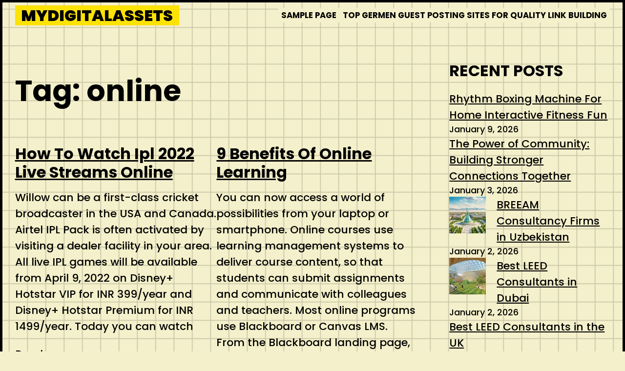

--- FILE ---
content_type: text/css
request_url: https://mydigitalassets.us/wp-content/themes/manisha/css/defaults.css?ver=1.0.1
body_size: 895
content:
body{--manisha--font-body:Poppins;--manisha--font-site-title:Poppins;--manisha--font-navigation:Poppins;--manisha--font-buttons:Poppins;--manisha--font-heading-1:Poppins;--manisha--font-heading-2:Poppins;--manisha--font-heading-3:Poppins;--manisha--font-heading-4:Poppins;--manisha--font-heading-5:Poppins;--manisha--font-heading-6:Poppins;--wpkoi--font-footer:Poppins;--wpkoi--font-fixed-side:Poppins;--manisha--body-background:#f4f0cb;--manisha--text-color:#000000;--manisha--link-color:#000000;--manisha--link-color-hover:#333333;--manisha--header-text-color:#000000;--manisha--header-link-color:#000000;--manisha--header-link-hover-color:#333333;--manisha--sticky-header-background-color:#f4f0cb;--manisha--site-title-color:#000000;--manisha--site-title-bg-color:#FCE205;--manisha--navigation-background-color:#f4f0cb;--manisha--navigation-text-color:#000000;--manisha--navigation-background-hover-color:#FF99FF;--manisha--navigation-text-hover-color:#000000;--manisha--navigation-text-current_color:#000000;--manisha--navigation-background-current-color:#FF99FF;--manisha--navigation-border-color:#000000;--manisha--subnavigation-background-color:#000000;--manisha--subnavigation-text-color:#ffffff;--manisha--subnavigation-background-hover-color:#333333;--manisha--subnavigation-text-hover-color:#ffffff;--manisha--subnavigation-text-current-color:#ffffff;--manisha--subnavigation-background-current-color:#333333;--manisha--form-button-background-color:#ffffff;--manisha--form-button-background-color-hover:#000000;--manisha--form-button-text-color:#000000;--manisha--form-button-text-color-hover:#ffffff;--manisha--form-button-border-color:#000000;--manisha--form-button-border-color-hover:#000000;--wpkoi--fixed-side-content-background-color:#000000;--wpkoi--fixed-side-content-text-color:#ffffff;--wpkoi--fixed-side-content-link-color:#ffffff;--wpkoi--fixed-side-content-link-hover-color:#eeeeee;--wpkoi--back-to-top-background-color:#000000;--wpkoi--back-to-top-text-color:#ffffff;--wpkoi--back-to-top-background-color-hover:#333333;--wpkoi--back-to-top-text-color-hover:#ffffff;--manisha--form-text-color:#000000;--manisha--form-background-color:#ffffff;--manisha--form-border-color:#000000;--manisha--form-background-color-focus:#000000;--manisha--form-text-color-focus:#ffffff;--manisha--form-border-color-focus:#000000;--wpkoi--footer-text-color:#ffffff;--wpkoi--footer-background-color:#000000;--wpkoi--footer-link-color:#ffffff;--wpkoi--footer-link-hover-color:#eeeeee;--wpkoi--scrollbar-track-color:#000000;--wpkoi--scrollbar-thumb-color:#ffffff;--wpkoi--scrollbar-thumb-hover-color:#eeeeee;--manisha--wc-sale-sticker-background:#000000;--manisha--wc-sale-sticker-text:#ffffff;--manisha--wc-price-color:#000000;--manisha--wc-product-tab:#ffffff;--manisha--wc-product-tab-highlight:#ffffff;--manisha--desktop-logo-width:8vw;--manisha--mobile-logo-width:12vw;--manisha--navigation-items-spacing:1vw;--manisha--navigation-items-width:0.5vw;--manisha--navigation-items-height:1.8em;--manisha--subnavigation-width:200px;--manisha--button-border-style:solid;--manisha--button-border:2px;--manisha--button-radius:10px;--manisha--button-rotate:rotate(0deg);--wpkoi--fixed-side-margin-top:250px;--wpkoi--fixed-side-margin-right:0px;--wpkoi--fixed-side-margin-bottom:0px;--wpkoi--fixed-side-margin-left:0px;--wpkoi--fixed-side-top:9px;--wpkoi--fixed-side-right:7px;--wpkoi--fixed-side-bottom:9px;--wpkoi--fixed-side-left:5px;--manisha--button-top:10px;--manisha--button-right:20px;--manisha--button-bottom:10px;--manisha--button-left:20px;--manisha--container-width:1170px;--manisha--header-top:0.5vw;--manisha--header-right:2vw;--manisha--header-bottom:0.5vw;--manisha--header-left:2vw;--manisha--mobile-header-top:1vw;--manisha--mobile-header-right:2vw;--manisha--mobile-header-bottom:1vw;--manisha--mobile-header-left:2vw;--manisha--site-title-top:0vw;--manisha--site-title-right:1vw;--manisha--site-title-bottom:0vw;--manisha--site-title-left:1vw;--manisha--mobile-site-title-top:0vw;--manisha--mobile-site-title-right:1vw;--manisha--mobile-site-title-bottom:0vw;--manisha--mobile-site-title-left:1vw;--manisha--content-top:4vw;--manisha--content-right:2vw;--manisha--content-bottom:4vw;--manisha--content-left:2vw;--manisha--mobile-content-top:4vw;--manisha--mobile-content-right:2vw;--manisha--mobile-content-bottom:4vw;--manisha--mobile-content-left:2vw;--manisha--side-top:0px;--manisha--side-right:0px;--manisha--side-bottom:0px;--manisha--side-left:0px;--manisha--mobile-side-top:0px;--manisha--mobile-side-right:0px;--manisha--mobile-side-bottom:0px;--manisha--mobile-side-left:0px;--manisha--side-padding-radius:0px;--manisha--body-font-weight:500;--manisha--body-font-transform:none;--manisha--body-font-size:22px;--manisha--mobile-body-font-size:22px;--manisha--body-line-height:1.5;--manisha--site-title-font-weight:900;--manisha--site-title-font-transform:uppercase;--manisha--site-title-font-size:2.5vw;--manisha--mobile-site-title-font-size:5vw;--manisha--navigation-font-weight:700;--manisha--navigation-font-transform:uppercase;--manisha--navigation-font-size:1.3vw;--manisha--tablet-navigation-font-size:1.3vw;--manisha--mobile-navigation-font-size:14px;--manisha--buttons-font-weight:700;--manisha--buttons-font-transform:uppercase;--manisha--buttons-font-size:19px;--manisha--mobile-buttons-font-size:19px;--manisha--heading-1-weight:700;--manisha--heading-1-transform:none;--manisha--heading-1-font-size:60px;--manisha--mobile-heading-1-font-size:30px;--manisha--heading-1-line-height:1.2em;--manisha--heading-2-weight:700;--manisha--heading-2-transform:none;--manisha--heading-2-font-size:32px;--manisha--mobile-heading-2-font-size:25px;--manisha--heading-2-line-height:1.2em;--manisha--heading-3-weight:700;--manisha--heading-3-transform:none;--manisha--heading-3-font-size:25px;--manisha--mobile-heading-3-font-size:25px;--manisha--heading-3-line-height:1.2em;--manisha--heading-4-weight:700;--manisha--heading-4-transform:none;--manisha--heading-4-font-size:20px;--manisha--mobile-heading-4-font-size:20px;--manisha--heading-4-line-height:1em;--manisha--heading-5-weight:normal;--manisha--heading-5-transform:none;--manisha--heading-5-font-size:20px;--manisha--mobile-heading-5-font-size:20px;--manisha--heading-5-line-height:1em;--manisha--heading-6-weight:normal;--manisha--heading-6-transform:none;--manisha--heading-6-font-size:20px;--manisha--mobile-heading-6-font-size:20px;--manisha--heading-6-line-height:1em;--wpkoi--footer-weight:500;--wpkoi--footer-transform:none;--wpkoi--footer-font-size:18px;--wpkoi--mobile-footer-font-size:18px;--wpkoi--fixed-side-font-weight:600;--wpkoi--fixed-side-font-transform:uppercase;--wpkoi--fixed-side-font-size:1.4vw;--wpkoi--mobile-fixed-side-font-size:22px;--manisha--form-padding-top:0.8rem;--manisha--form-padding-right:1rem;--manisha--form-padding-bottom:0.8rem;--manisha--form-padding-left:1rem;--manisha--form-border-radius:0px;--manisha--form-border-width:3px;--manisha--form-border-style:solid;--manisha--form-checkbox-size:30px;--manisha--form-checkbox-innersize:18px;--manisha--form-checkbox-padding:4px;--manisha--form-checkbox-bordersize:2px;--wpkoi--nav-border-width:2px;--wpkoi--scrollbar-width:12px;--wpkoi--scrollbar-radius:0px;}